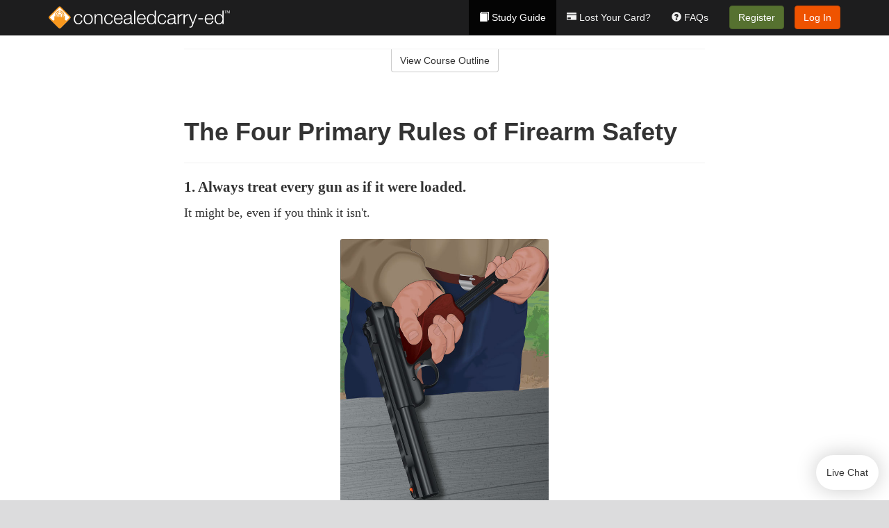

--- FILE ---
content_type: text/html; charset=utf-8
request_url: https://www.concealedcarry-ed.com/montana/studyGuide/The-Four-Primary-Rules-of-Firearm-Safety/801026_12642/
body_size: 10728
content:
<!doctype html>
<html lang="en" class="concealedcarry ">
  <head>
    <meta charset="utf-8">
    <title>The Four Primary Rules of Firearm Safety</title>
    <meta name="viewport" content="width=device-width, initial-scale=1">
    <script data-cfasync="false" data-report-only="off" data-prompt="1" data-ui-shadow-root="open" data-tracker-overrides="GoogleConsentMode:analytics_storage=SaleOfInfo,Analytics;ad_storage=SaleOfInfo,Advertising;ad_personalization=SaleOfInfo,Advertising" src="https://transcend-cdn.com/cm/83b16c33-9e0f-4235-a30b-542ff0278e7f/airgap.js"></script>
    <script src="https://unpkg.com/stimulus@2.0.0/dist/stimulus.umd.js"></script><script src="/assets/gtm-data-layer-463da5ae7e414d9cfe21ef206ce6fb5c962280efd95223ede095409f320661ff.js"></script><script src="/assets/segment-analytics-76c2719ef1a65f9730df9694975e5fd7f0bba250369be69c50506b5ff9f718dc.js"></script>
    <script>
  var KELP = KELP || {};
  KELP.env = {
    environment : "production",
    assetsUrl   : "https://assets.kalkomey.com",
    segmentWriteKey : "0SzrVV265iAzr3l9KFk2EulIqx9kgiIZ",
    segmentEnabled : false
  }
  
</script>
    
      <link rel="icon" type="image/png" sizes="32x32" href="/concealedcarry/favicon-32x32.png?v=n7TXlnjj18">
  <link rel="icon" type="image/png" sizes="16x16" href="/concealedcarry/favicon-16x16.png?v=n7TXlnjj18">

<link rel="apple-touch-icon" sizes="180x180" href="/concealedcarry/apple-touch-icon.png?v=n7TXlnjj18">
<link rel="manifest" href="/concealedcarry/site.webmanifest?v=n7TXlnjj18">
<link rel="mask-icon" href="/concealedcarry/concealedcarry-pinned-tab.svg?v=n7TXlnjj18" color="#f8971d">
<link rel="shortcut icon" href="/concealedcarry/favicon.ico?v=n7TXlnjj18">
<meta name="apple-mobile-web-app-title" content="Concealed Carry Ed">
<meta name="application-name" content="Concealed Carry Ed">


    
    
    
    <link rel="stylesheet" href="/assets/application-417d554aa89e0b06dadb9389cf1ebc21b7bfa32d5c5ba068a5d887583092252d.css" media="all" />
    <link rel="stylesheet" href="/assets/concealedcarry/site_bs3-5dfcff495e475ce6b9e6035c81781f5d56d599526cb012e49216e4a45b3edd0a.css" media="all" />
    
    
      <script>
    window.dataLayer = window.dataLayer || []
    dataLayer.push({
      'state': 'MT',
      'course_name': 'Montana Concealed Carry Ed Course',
      'course_id': '801026',
      'student_first_name': '',
      'student_last_name': '',
      'student_email': '',
      'student_postal_code': '',
      'student_phone': '',
      'student_age': '',
      'unit': '0',
      'topic': '0',
      'page_rank': '0'
    });
    window.dataLayer.push({'studentID': 'NULL'});
    (function(w,d,s,l,i){w[l]=w[l]||[];w[l].push({'gtm.start':
    new Date().getTime(),event:'gtm.js'});var f=d.getElementsByTagName(s)[0],
    j=d.createElement(s),dl=l!='dataLayer'?'&l='+l:'';j.async=true;j.src=
    'https://www.googletagmanager.com/gtm.js?id='+i+dl;f.parentNode.insertBefore(j,f);
    })(window,document,'script','dataLayer','GTM-K438T78');
  </script>

    <script>
      window.dataLayer = window.dataLayer || [];
      function gtag() {
        dataLayer.push(arguments);
      }
      gtag("js", new Date());
      gtag("config", "GTM-K438T78");
      gtag("set", "developer_id.dODQ2Mj", true);
      gtag('config', "GTM-K438T78", { "ads_data_redaction": true });
    </script>

    
    <script src="//static.tapfiliate.com/tapfiliate.js" type="text/javascript" async></script>
<script type="text/javascript">
  (function(t,a,p){t.TapfiliateObject=a;t[a]=t[a]||function(){
  (t[a].q=t[a].q||[]).push(arguments)}})(window,'tap');

  tap('create', '4377-e8d9e6');
  tap('detect');
</script>
    <!-- Transifex placeholder - SMB -->

    
    <script src="/assets/concealedcarry/preload-2fbd62fa71253879c3a1c87a6f07878ac2fb7b997714aeace42eafc5bc0313c2.js"></script>
    <meta name="csrf-param" content="authenticity_token" />
<meta name="csrf-token" content="dXxbOt97cSmoaiFE0uZKR2uD9BGPZbpcrJLPp_NCzGGKNmHbSR-vxSId3R2zs60uFPqUTrFUUTGGOW9msPVhTw" />
      <script>
    !function(c,n,r,t){if(!c[r]){var i,d,p=[];d="PROD"!==t&&t?"STAGING"===t?"https://cdn.gladly.qa/gladly/chat-sdk/widget.js":t:"https://cdn.gladly.com/chat-sdk/widget.js",c[r]={init:function(){i=arguments;var e={then:function(t){return p.push({type:"t",next:t}),e},catch:function(t){return p.push({type:"c",next:t}),e}};return e}},c.__onHelpAppHostReady__=function(t){if(delete c.__onHelpAppHostReady__,(c[r]=t).loaderCdn=d,i)for(var e=t.init.apply(t,i),n=0;n<p.length;n++){var a=p[n];e="t"===a.type?e.then(a.next):e.catch(a.next)}},function(){try{var t=n.getElementsByTagName("script")[0],e=n.createElement("script");e.async=!0,e.src=d+"?q="+(new Date).getTime(),t.parentNode.insertBefore(e,t)}catch(t){}}()}}
    (window,document,'Gladly','PROD');

    window.gladlyConfig = {
      appId: 'kalkomey.com-Concealedcarry-Ed'
    };

    document.addEventListener("DOMContentLoaded", function() {
      function checkForGladlyChatContainer() {
        const gladlyChatContainer = document.getElementById("gladlyChat_container");
        if (gladlyChatContainer) {
          clearInterval(intervalId);
          ignoreGladlyContainerForTransifex(gladlyChatContainer);
        }
      }

      const intervalId = setInterval(checkForGladlyChatContainer, 1000);

      function ignoreGladlyContainerForTransifex(gladlyChatContainer) {
        gladlyChatContainer.classList.add('notranslate');
      }
    });
  </script>

  
  <body data-controller="gtm-data-layer segment-analytics">

      <!-- Google Tag Manager (noscript) -->
  <noscript><iframe src="https://www.googletagmanager.com/ns.html?id=GTM-K438T78" height="0" width="0" style="display:none;visibility:hidden"></iframe></noscript>
  <!-- End Google Tag Manager (noscript) -->

    <!--[if lt IE 11]>
<div class="container center" style="margin-bottom: 18px;">
  <p class="alert alert-warning"><strong>Your browser is <em>out-of-date!</em></strong> You must <a href="https://browsehappy.com/">upgrade to a different browser</a> to experience this site.</p>
</div>
<![endif]-->

    
<a href="#main" class="sr-only sr-only-focusable skip-to-main">Skip to main content</a>

<nav class="navbar navbar-inverse navbar-fixed-top" aria-label="global">
  <div class="container">
    <div class="navbar-header">
      <button type="button" class="navbar-toggle collapsed" data-toggle="collapse" data-target="#header-nav-items" aria-expanded="false">
        <span class="sr-only">Toggle navigation</span>
        <span class="icon-bar"></span>
        <span class="icon-bar"></span>
        <span class="icon-bar"></span>
      </button>
      
<a class="navbar-brand" href="/montana/">
  <img src="https://assets.kalkomey.com/concealedcarry/images/fm/concealedcarry-ed-logo-rev.svg" alt="Concealedcarry-ed.com" width="261" height="32">
</a>

    </div>

    <div class="collapse navbar-collapse" id="header-nav-items">
      <ul class="nav navbar-nav navbar-right">
        <li class="active">
          <a href="/montana/studyGuide/801026/"><span class="glyphicon glyphicon-book" aria-hidden="true"></span> Study Guide</a>
        </li>
          <li>
            <a href="/montana/faq/#card-replacement"><span class="glyphicon glyphicon-credit-card" aria-hidden="true"></span> Lost Your Card?</a>
          </li>

          <li >
            <a href="/montana/faq/"><span class="glyphicon glyphicon-question-sign" aria-hidden="true"></span> FAQs</a>
          </li>

        <li >
          <p class="navbar-btn">
            <a  href="/montana/sign-up/" class="btn btn-success" id="nav_sign_up">Register</a>
          </p>
        </li>

      <li>
        <p class="navbar-btn">
          <a href="https://www.concealedcarry-ed.com/accounts/sign_in/" class="btn btn-primary">Log In</a>
        </p>
      </li>


</ul>

    </div>
  </div>
</nav>


    <main id="main">
      
      <div class="alert-banner">
  <noscript>
    <div class="container">
      <div class="alert alert-warning" role="alert">
        <p><strong>This site requires JavaScript.</strong> Your browser either doesn’t support JavaScript or you have it turned off.</p>
        <p>For this page to function correctly, please enable JavaScript and then refresh the page.</p>
      </div>
    </div>
  </noscript>


</div>

      


<div class="container">
  <div class="row">
    <div class="col-md-10 col-md-offset-1 col-lg-8 col-lg-offset-2">
      <div id="course-progress-nav">
        <hr class="mt-3 mb-0 border-b border-gray-700">
        <div class="panel panel-default course-nav">
          <div class="panel-heading sr-only" id="course-nav-heading">
            <h2 class="panel-title">Course Outline</h2>
          </div>
          <div id="course-nav-panel" class="panel-collapse collapse" aria-labelledby="course-nav-heading">
            <div class="panel-body" id="course-outline">
              <nav aria-label="study guide">
  <ul>
    <li>
      <button class="btn btn-link unit" type="button" data-toggle="collapse" data-target="#u12640" aria-expanded="false" aria-controls="u12640">Unit 1: Introduction to Handgun Education</button>
        <ul id="u12640" class="collapse">
            <li>
              <button class="btn btn-link topic" type="button" data-toggle="collapse" data-target="#u12640-t12641" aria-expanded="false" aria-controls="u12640-t12641">Topic 1: Firearm Safety Rules</button>
                <ul id="u12640-t12641" class="collapse complete">
                    <li><a class="page" href="/montana/studyGuide/The-Four-Primary-Rules-of-Firearm-Safety/801026_12642/">The Four Primary Rules of Firearm Safety</a></li>
                    <li><a class="page" href="/montana/studyGuide/Additional-Rules-About-Firearm-Safety/801026_12643/">Additional Rules About Firearm Safety</a></li>
                </ul>
            </li>
            <li>
              <button class="btn btn-link topic" type="button" data-toggle="collapse" data-target="#u12640-t12644" aria-expanded="false" aria-controls="u12640-t12644">Topic 2: The Importance of Handgun Education</button>
                <ul id="u12640-t12644" class="collapse complete">
                    <li><a class="page" href="/montana/studyGuide/Why-Handgun-Education/801026_12645/">Why Handgun Education?</a></li>
                    <li><a class="page" href="/montana/studyGuide/Handgun-Laws/801026_12646/">Handgun Laws</a></li>
                    <li><a class="page" href="/montana/studyGuide/Knowing-What-s-Legal-in-Your-Area/801026_12763/">Knowing What's Legal in Your Area</a></li>
                    <li><a class="page" href="/montana/studyGuide/Learning-Federal-Laws/801026_12764/">Learning Federal Laws</a></li>
                </ul>
            </li>
            <li>
              <button class="btn btn-link topic" type="button" data-toggle="collapse" data-target="#u12640-t12647" aria-expanded="false" aria-controls="u12640-t12647">Topic 3: Learning About Handgun Uses</button>
                <ul id="u12640-t12647" class="collapse complete">
                    <li><a class="page" href="/montana/studyGuide/Using-Handguns-for-Sport/801026_12648/">Using Handguns for Sport</a></li>
                    <li><a class="page" href="/montana/studyGuide/Using-Handguns-for-Recreation/801026_12649/">Using Handguns for Recreation</a></li>
                    <li><a class="page" href="/montana/studyGuide/Using-Handguns-for-Hunting/801026_12650/">Using Handguns for Hunting</a></li>
                    <li><a class="page" href="/montana/studyGuide/Using-Handguns-for-Metallic-Silhouette-Shooting/801026_12651/">Using Handguns for Metallic Silhouette Shooting</a></li>
                    <li><a class="page" href="/montana/studyGuide/Using-Handguns-for-Protection/801026_12652/">Using Handguns for Protection</a></li>
                </ul>
            </li>
        </ul>
    </li>
    <li>
      <button class="btn btn-link unit" type="button" data-toggle="collapse" data-target="#u12654" aria-expanded="false" aria-controls="u12654">Unit 2: Your Handgun Equipment</button>
        <ul id="u12654" class="collapse">
            <li>
              <button class="btn btn-link topic" type="button" data-toggle="collapse" data-target="#u12654-t12655" aria-expanded="false" aria-controls="u12654-t12655">Topic 1: What Is a Handgun?</button>
                <ul id="u12654-t12655" class="collapse complete">
                    <li><a class="page" href="/montana/studyGuide/Defining-a-Firearm/801026_12656/">Defining a Firearm</a></li>
                    <li><a class="page" href="/montana/studyGuide/Basic-Parts-of-a-Handgun/801026_12657/">Basic Parts of a Handgun</a></li>
                    <li><a class="page" href="/montana/studyGuide/Animation-Parts-of-a-Double-Action-Revolver/801026_12658/">Animation: Parts of a Double-Action Revolver</a></li>
                    <li><a class="page" href="/montana/studyGuide/Animation-Parts-of-a-Semi-Automatic-Pistol/801026_12659/">Animation: Parts of a Semi-Automatic Pistol</a></li>
                </ul>
            </li>
            <li>
              <button class="btn btn-link topic" type="button" data-toggle="collapse" data-target="#u12654-t12660" aria-expanded="false" aria-controls="u12654-t12660">Topic 2: What Is Ammunition?</button>
                <ul id="u12654-t12660" class="collapse complete">
                    <li><a class="page" href="/montana/studyGuide/Defining-Ammunition/801026_12661/">Defining Ammunition</a></li>
                    <li><a class="page" href="/montana/studyGuide/Basic-Components-of-Ammunition/801026_12662/">Basic Components of Ammunition</a></li>
                    <li><a class="page" href="/montana/studyGuide/Centerfire-and-Rimfire-Ammunition/801026_12663/">Centerfire and Rimfire Ammunition</a></li>
                    <li><a class="page" href="/montana/studyGuide/Handgun-Cartridges/801026_12664/">Handgun Cartridges</a></li>
                    <li><a class="page" href="/montana/studyGuide/Rifling-in-the-Handgun-Bore/801026_12665/">Rifling in the Handgun Bore</a></li>
                    <li><a class="page" href="/montana/studyGuide/Caliber/801026_12666/">Caliber</a></li>
                </ul>
            </li>
            <li>
              <button class="btn btn-link topic" type="button" data-toggle="collapse" data-target="#u12654-t12667" aria-expanded="false" aria-controls="u12654-t12667">Topic 3: Understanding Common Features of Handguns: Sights</button>
                <ul id="u12654-t12667" class="collapse complete">
                    <li><a class="page" href="/montana/studyGuide/Introduction-to-Sights/801026_12668/">Introduction to Sights</a></li>
                    <li><a class="page" href="/montana/studyGuide/Sights-Iron-Open/801026_12669/">Sights: Iron (Open)</a></li>
                    <li><a class="page" href="/montana/studyGuide/Sights-Telescopic/801026_12670/">Sights: Telescopic</a></li>
                    <li><a class="page" href="/montana/studyGuide/Sights-Dot-and-Laser/801026_12671/">Sights: Dot and Laser</a></li>
                </ul>
            </li>
            <li>
              <button class="btn btn-link topic" type="button" data-toggle="collapse" data-target="#u12654-t12672" aria-expanded="false" aria-controls="u12654-t12672">Topic 4: Understanding Common Features of Handguns: Actions</button>
                <ul id="u12654-t12672" class="collapse complete">
                    <li><a class="page" href="/montana/studyGuide/Introduction-to-Handgun-Actions/801026_12673/">Introduction to Handgun Actions</a></li>
                    <li><a class="page" href="/montana/studyGuide/Break-or-Hinge-Action/801026_12674/">Break (or Hinge) Action</a></li>
                    <li><a class="page" href="/montana/studyGuide/Semi-Automatic-or-Autoloading-Action/801026_12675/">Semi-Automatic (or Autoloading) Action</a></li>
                    <li><a class="page" href="/montana/studyGuide/Video-How-a-Semi-Automatic-Handgun-Fires/801026_12676/">Video: How a Semi-Automatic Handgun Fires</a></li>
                    <li><a class="page" href="/montana/studyGuide/Revolving-Action/801026_12677/">Revolving Action</a></li>
                    <li><a class="page" href="/montana/studyGuide/Video-How-a-Revolving-Action-Handgun-Fires/801026_12678/">Video: How a Revolving-Action Handgun Fires</a></li>
                    <li><a class="page" href="/montana/studyGuide/Typical-Handgun-Actions/801026_12679/">Typical Handgun Actions</a></li>
                </ul>
            </li>
            <li>
              <button class="btn btn-link topic" type="button" data-toggle="collapse" data-target="#u12654-t12680" aria-expanded="false" aria-controls="u12654-t12680">Topic 5: Understanding Common Features of Handguns: Safeties</button>
                <ul id="u12654-t12680" class="collapse complete">
                    <li><a class="page" href="/montana/studyGuide/Introduction-to-Safety-Mechanisms/801026_12681/">Introduction to Safety Mechanisms</a></li>
                    <li><a class="page" href="/montana/studyGuide/Typical-Locations-of-Safeties/801026_12682/">Typical Locations of Safeties</a></li>
                    <li><a class="page" href="/montana/studyGuide/Types-of-Safeties/801026_12683/">Types of Safeties</a></li>
                    <li><a class="page" href="/montana/studyGuide/Safeties-Don-t-Replace-Safe-Handling/801026_12684/">Safeties Don't Replace Safe Handling</a></li>
                </ul>
            </li>
            <li>
              <button class="btn btn-link topic" type="button" data-toggle="collapse" data-target="#u12654-t12685" aria-expanded="false" aria-controls="u12654-t12685">Topic 6: Understanding Common Features of Handguns: Magazines</button>
                <ul id="u12654-t12685" class="collapse complete">
                    <li><a class="page" href="/montana/studyGuide/Introduction-to-Magazines/801026_12686/">Introduction to Magazines</a></li>
                    <li><a class="page" href="/montana/studyGuide/Types-of-Magazines/801026_12687/">Types of Magazines</a></li>
                </ul>
            </li>
            <li>
              <button class="btn btn-link topic" type="button" data-toggle="collapse" data-target="#u12654-t12688" aria-expanded="false" aria-controls="u12654-t12688">Topic 7: Using the Correct Ammunition</button>
                <ul id="u12654-t12688" class="collapse complete">
                    <li><a class="page" href="/montana/studyGuide/Match-Firearms-and-Ammunition-Correctly!/801026_12689/">Match Firearms and Ammunition Correctly!</a></li>
                    <li><a class="page" href="/montana/studyGuide/Safety-Practices-to-Help-You-Avoid-Using-Wrong-Ammunition/801026_12690/">Safety Practices to Help You Avoid Using Wrong Ammunition</a></li>
                    <li><a class="page" href="/montana/studyGuide/How-Ammunition-Is-Fired/801026_12691/">How Ammunition Is Fired</a></li>
                    <li><a class="page" href="/montana/studyGuide/Video-How-a-Cartridge-Is-Fired/801026_12771/">Video: How a Cartridge Is Fired</a></li>
                </ul>
            </li>
            <li>
              <button class="btn btn-link topic" type="button" data-toggle="collapse" data-target="#u12654-t12692" aria-expanded="false" aria-controls="u12654-t12692">Topic 8: Knowing a Handgun's Range</button>
                <ul id="u12654-t12692" class="collapse complete">
                    <li><a class="page" href="/montana/studyGuide/Your-Handgun-s-Range/801026_12693/">Your Handgun's Range</a></li>
                    <li><a class="page" href="/montana/studyGuide/Maximum-Projectile-Range-Handgun/801026_12694/">Maximum Projectile Range: Handgun</a></li>
                </ul>
            </li>
            <li>
              <button class="btn btn-link topic" type="button" data-toggle="collapse" data-target="#u12654-t12695" aria-expanded="false" aria-controls="u12654-t12695">Topic 9: Cleaning Your Handgun</button>
                <ul id="u12654-t12695" class="collapse complete">
                    <li><a class="page" href="/montana/studyGuide/Handgun-Cleaning-Basics/801026_12696/">Handgun Cleaning Basics</a></li>
                    <li><a class="page" href="/montana/studyGuide/Cleaning-Kit/801026_12697/">Cleaning Kit</a></li>
                    <li><a class="page" href="/montana/studyGuide/General-Cleaning-Instructions/801026_12698/">General Cleaning Instructions</a></li>
                    <li><a class="page" href="/montana/studyGuide/Cleaning-a-Handgun/801026_12699/">Cleaning a Handgun</a></li>
                    <li><a class="page" href="/montana/studyGuide/Video-Cleaning-Handguns/801026_13780/">Video: Cleaning Handguns</a></li>
                </ul>
            </li>
            <li>
              <button class="btn btn-link topic" type="button" data-toggle="collapse" data-target="#u12654-t12700" aria-expanded="false" aria-controls="u12654-t12700">Topic 10: Storing Your Handgun</button>
                <ul id="u12654-t12700" class="collapse complete">
                    <li><a class="page" href="/montana/studyGuide/Storing-a-Firearm/801026_12701/">Storing a Firearm</a></li>
                    <li><a class="page" href="/montana/studyGuide/Using-a-Locking-Device/801026_12702/">Using a Locking Device</a></li>
                    <li><a class="page" href="/montana/studyGuide/Storing-Ammunition/801026_12703/">Storing Ammunition</a></li>
                </ul>
            </li>
        </ul>
    </li>
    <li>
      <button class="btn btn-link unit" type="button" data-toggle="collapse" data-target="#u12705" aria-expanded="false" aria-controls="u12705">Unit 3: Basic Handgun Skills</button>
        <ul id="u12705" class="collapse">
            <li>
              <button class="btn btn-link topic" type="button" data-toggle="collapse" data-target="#u12705-t12706" aria-expanded="false" aria-controls="u12705-t12706">Topic 1: Developing Good Marksmanship and Accuracy</button>
                <ul id="u12705-t12706" class="collapse complete">
                    <li><a class="page" href="/montana/studyGuide/Fundamentals-of-Good-Marksmanship/801026_12707/">Fundamentals of Good Marksmanship</a></li>
                    <li><a class="page" href="/montana/studyGuide/Sight-Alignment/801026_12708/">Sight Alignment</a></li>
                    <li><a class="page" href="/montana/studyGuide/Aligning-an-Iron-Sight-With-a-Six-O-Clock-Hold/801026_12709/">Aligning an Iron Sight With a Six O'Clock Hold</a></li>
                    <li><a class="page" href="/montana/studyGuide/Dominant-or-Master-Eye/801026_12710/">Dominant or Master Eye</a></li>
                    <li><a class="page" href="/montana/studyGuide/Sighting-In-Procedure/801026_12711/">Sighting-In Procedure</a></li>
                    <li><a class="page" href="/montana/studyGuide/Adjusting-Your-Sight/801026_12712/">Adjusting Your Sight</a></li>
                </ul>
            </li>
            <li>
              <button class="btn btn-link topic" type="button" data-toggle="collapse" data-target="#u12705-t12713" aria-expanded="false" aria-controls="u12705-t12713">Topic 2: Learning Handgun-Shooting Techniques: Fundamentals and Grip</button>
                <ul id="u12705-t12713" class="collapse complete">
                    <li><a class="page" href="/montana/studyGuide/Fundamentals-of-Shooting-Techniques/801026_12714/">Fundamentals of Shooting Techniques</a></li>
                    <li><a class="page" href="/montana/studyGuide/Grip/801026_12715/">Grip </a></li>
                    <li><a class="page" href="/montana/studyGuide/How-to-Grip-a-Handgun/801026_12716/">How to Grip a Handgun</a></li>
                    <li><a class="page" href="/montana/studyGuide/How-to-Use-a-Two-Handed-Hold/801026_12717/">How to Use a Two-Handed Hold</a></li>
                </ul>
            </li>
            <li>
              <button class="btn btn-link topic" type="button" data-toggle="collapse" data-target="#u12705-t12718" aria-expanded="false" aria-controls="u12705-t12718">Topic 3: Learning Handgun-Shooting Techniques: Body Position</button>
                <ul id="u12705-t12718" class="collapse complete">
                    <li><a class="page" href="/montana/studyGuide/Introduction-to-Body-Position/801026_12719/">Introduction to Body Position</a></li>
                    <li><a class="page" href="/montana/studyGuide/One-Handed-Grip-Body-Position/801026_12720/">One-Handed Grip Body Position</a></li>
                    <li><a class="page" href="/montana/studyGuide/Two-Handed-Grip-Body-Position/801026_12721/">Two-Handed Grip Body Position</a></li>
                </ul>
            </li>
            <li>
              <button class="btn btn-link topic" type="button" data-toggle="collapse" data-target="#u12705-t12722" aria-expanded="false" aria-controls="u12705-t12722">Topic 4: Learning Handgun-Shooting Techniques: Aiming</button>
                <ul id="u12705-t12722" class="collapse complete">
                    <li><a class="page" href="/montana/studyGuide/Introduction-to-Aiming/801026_12723/">Introduction to Aiming</a></li>
                    <li><a class="page" href="/montana/studyGuide/Aiming-Guidelines/801026_12724/">Aiming Guidelines</a></li>
                </ul>
            </li>
            <li>
              <button class="btn btn-link topic" type="button" data-toggle="collapse" data-target="#u12705-t12725" aria-expanded="false" aria-controls="u12705-t12725">Topic 5: Learning Handgun-Shooting Techniques: Breathing and Trigger Squeeze</button>
                <ul id="u12705-t12725" class="collapse complete">
                    <li><a class="page" href="/montana/studyGuide/Breathing/801026_12726/">Breathing</a></li>
                    <li><a class="page" href="/montana/studyGuide/Trigger-Squeeze/801026_12727/">Trigger Squeeze</a></li>
                    <li><a class="page" href="/montana/studyGuide/Dry-Firing/801026_12728/">Dry Firing</a></li>
                </ul>
            </li>
            <li>
              <button class="btn btn-link topic" type="button" data-toggle="collapse" data-target="#u12705-t12729" aria-expanded="false" aria-controls="u12705-t12729">Topic 6: Learning Handgun-Shooting Techniques: Follow Through</button>
                <ul id="u12705-t12729" class="collapse complete">
                    <li><a class="page" href="/montana/studyGuide/Benefits-of-Following-Through/801026_12730/">Benefits of Following Through</a></li>
                    <li><a class="page" href="/montana/studyGuide/How-to-Follow-Through/801026_12731/">How to Follow Through</a></li>
                </ul>
            </li>
            <li>
              <button class="btn btn-link topic" type="button" data-toggle="collapse" data-target="#u12705-t12732" aria-expanded="false" aria-controls="u12705-t12732">Topic 7: Learning Handgun-Shooting Techniques: Practicing</button>
                <ul id="u12705-t12732" class="collapse complete">
                    <li><a class="page" href="/montana/studyGuide/Why-Practice-Is-Necessary/801026_12772/">Why Practice Is Necessary</a></li>
                    <li><a class="page" href="/montana/studyGuide/Protecting-Your-Vision-and-Hearing/801026_12734/">Protecting Your Vision and Hearing</a></li>
                    <li><a class="page" href="/montana/studyGuide/Diagnostic-Targets-for-Handgun-Shooting/801026_12733/">Diagnostic Targets for Handgun Shooting</a></li>
                </ul>
            </li>
            <li>
              <button class="btn btn-link topic" type="button" data-toggle="collapse" data-target="#u12705-t12735" aria-expanded="false" aria-controls="u12705-t12735">Topic 8: Using Handguns at the Shooting Range</button>
                <ul id="u12705-t12735" class="collapse complete">
                    <li><a class="page" href="/montana/studyGuide/Range-Rules/801026_12736/">Range Rules</a></li>
                    <li><a class="page" href="/montana/studyGuide/Outdoor-Shooting-Ranges/801026_12737/">Outdoor Shooting Ranges</a></li>
                </ul>
            </li>
        </ul>
    </li>
    <li>
      <button class="btn btn-link unit" type="button" data-toggle="collapse" data-target="#u12739" aria-expanded="false" aria-controls="u12739">Unit 4: Handgun Safety</button>
        <ul id="u12739" class="collapse">
            <li>
              <button class="btn btn-link topic" type="button" data-toggle="collapse" data-target="#u12739-t12740" aria-expanded="false" aria-controls="u12739-t12740">Topic 1: Understanding Why Safety Is Important</button>
                <ul id="u12739-t12740" class="collapse complete">
                    <li><a class="page" href="/montana/studyGuide/Introduction-to-Handgun-Safety/801026_12741/">Introduction to Handgun Safety</a></li>
                    <li><a class="page" href="/montana/studyGuide/Handgun-Safety-at-Home/801026_12742/">Handgun Safety at Home</a></li>
                    <li><a class="page" href="/montana/studyGuide/Handguns-and-Children/801026_12743/">Handguns and Children</a></li>
                    <li><a class="page" href="/montana/studyGuide/Video-Children-and-Firearms/801026_12744/">Video: Children and Firearms</a></li>
                    <li><a class="page" href="/montana/studyGuide/Child-Access-Prevention-Laws/801026_12773/">Child Access Prevention Laws</a></li>
                </ul>
            </li>
            <li>
              <button class="btn btn-link topic" type="button" data-toggle="collapse" data-target="#u12739-t12745" aria-expanded="false" aria-controls="u12739-t12745">Topic 2: Safely Loading and Unloading Handguns</button>
                <ul id="u12739-t12745" class="collapse complete">
                    <li><a class="page" href="/montana/studyGuide/Loading-Revolvers/801026_12746/">Loading Revolvers</a></li>
                    <li><a class="page" href="/montana/studyGuide/Loading-Semi-Automatic-Pistols/801026_12747/">Loading Semi-Automatic Pistols</a></li>
                    <li><a class="page" href="/montana/studyGuide/Unloading-Revolvers/801026_12748/">Unloading Revolvers</a></li>
                    <li><a class="page" href="/montana/studyGuide/Unloading-Semi-Automatic-Pistols/801026_12749/">Unloading Semi-Automatic Pistols</a></li>
                </ul>
            </li>
            <li>
              <button class="btn btn-link topic" type="button" data-toggle="collapse" data-target="#u12739-t12750" aria-expanded="false" aria-controls="u12739-t12750">Topic 3: Transporting Handguns</button>
                <ul id="u12739-t12750" class="collapse complete">
                    <li><a class="page" href="/montana/studyGuide/Safely-Transporting-Handguns/801026_12751/">Safely Transporting Handguns</a></li>
                    <li><a class="page" href="/montana/studyGuide/Air-Travel-Regulations/801026_12765/">Air Travel Regulations</a></li>
                    <li><a class="page" href="/montana/studyGuide/Video-Transporting-on-Airlines/801026_13779/">Video: Transporting on Airlines</a></li>
                    <li><a class="page" href="/montana/studyGuide/Cases-for-Transporting-Handguns/801026_12752/">Cases for Transporting Handguns</a></li>
                    <li><a class="page" href="/montana/studyGuide/Video-Transporting-Handguns/801026_12766/">Video: Transporting Handguns</a></li>
                    <li><a class="page" href="/montana/studyGuide/More-on-Handgun-Holsters/801026_12774/">More on Handgun Holsters</a></li>
                </ul>
            </li>
            <li>
              <button class="btn btn-link topic" type="button" data-toggle="collapse" data-target="#u12739-t12753" aria-expanded="false" aria-controls="u12739-t12753">Topic 4: Taking Additional Safety Precautions</button>
                <ul id="u12739-t12753" class="collapse complete">
                    <li><a class="page" href="/montana/studyGuide/Self-Control-Target-Identification-and-Accuracy/801026_12754/">Self-Control, Target Identification, and Accuracy</a></li>
                    <li><a class="page" href="/montana/studyGuide/Alcohol-and-Drugs/801026_12755/">Alcohol and Drugs</a></li>
                    <li><a class="page" href="/montana/studyGuide/Hang-Fires-and-Misfires/801026_12756/">Hang Fires and Misfires</a></li>
                    <li><a class="page" href="/montana/studyGuide/Handguns-Used-for-Personal-Protection/801026_12775/">Handguns Used for Personal Protection</a></li>
                    <li><a class="page" href="/montana/studyGuide/Video-Drawer-versus-Safe/801026_12816/">Video: Drawer versus Safe</a></li>
                </ul>
            </li>
        </ul>
    </li>
    <li>
      <button class="btn btn-link unit" type="button" data-toggle="collapse" data-target="#u12776" aria-expanded="false" aria-controls="u12776">Unit 5: Self-Defense</button>
        <ul id="u12776" class="collapse">
            <li>
              <button class="btn btn-link topic" type="button" data-toggle="collapse" data-target="#u12776-t12757" aria-expanded="false" aria-controls="u12776-t12757">Topic 1: Resolving Conflicts Without Violence</button>
                <ul id="u12776-t12757" class="collapse complete">
                    <li><a class="page" href="/montana/studyGuide/The-Goal-of-Self-Defense/801026_12780/">The Goal of Self-Defense</a></li>
                    <li><a class="page" href="/montana/studyGuide/Avoiding-Conflicts/801026_12758/">Avoiding Conflicts</a></li>
                    <li><a class="page" href="/montana/studyGuide/Communicating-in-a-Crisis-Situation/801026_12781/">Communicating in a Crisis Situation</a></li>
                    <li><a class="page" href="/montana/studyGuide/Using-the-LEAPS-Method/801026_12759/">Using the LEAPS Method</a></li>
                </ul>
            </li>
            <li>
              <button class="btn btn-link topic" type="button" data-toggle="collapse" data-target="#u12776-t12777" aria-expanded="false" aria-controls="u12776-t12777">Topic 2: Preparing for Crisis Situations</button>
                <ul id="u12776-t12777" class="collapse complete">
                    <li><a class="page" href="/montana/studyGuide/The-Importance-of-Preparation/801026_12784/">The Importance of Preparation</a></li>
                    <li><a class="page" href="/montana/studyGuide/Situational-Awareness/801026_12785/">Situational Awareness</a></li>
                    <li><a class="page" href="/montana/studyGuide/Protection-of-Innocent-Bystanders/801026_12786/">Protection of Innocent Bystanders</a></li>
                    <li><a class="page" href="/montana/studyGuide/The-21-Foot-Rule/801026_12787/">The "21-Foot" Rule</a></li>
                    <li><a class="page" href="/montana/studyGuide/Use-of-Force-Continuum/801026_12788/">Use of Force Continuum</a></li>
                </ul>
            </li>
            <li>
              <button class="btn btn-link topic" type="button" data-toggle="collapse" data-target="#u12776-t12778" aria-expanded="false" aria-controls="u12776-t12778">Topic 3: Alternatives to Guns</button>
                <ul id="u12776-t12778" class="collapse complete">
                    <li><a class="page" href="/montana/studyGuide/Overview-of-Self-Defense-Alternatives/801026_12789/">Overview of Self-Defense Alternatives</a></li>
                    <li><a class="page" href="/montana/studyGuide/Pepper-Spray/801026_12790/">Pepper Spray</a></li>
                    <li><a class="page" href="/montana/studyGuide/Electrical-Devices/801026_12791/">Electrical Devices</a></li>
                    <li><a class="page" href="/montana/studyGuide/Tactical-Flashlight/801026_12792/">Tactical Flashlight</a></li>
                    <li><a class="page" href="/montana/studyGuide/Personal-Alarm/801026_12793/">Personal Alarm</a></li>
                    <li><a class="page" href="/montana/studyGuide/Self-Defense-Cell-Phone-App/801026_12794/">Self-Defense Cell Phone App</a></li>
                </ul>
            </li>
            <li>
              <button class="btn btn-link topic" type="button" data-toggle="collapse" data-target="#u12776-t12779" aria-expanded="false" aria-controls="u12776-t12779">Topic 4: Deadly Force</button>
                <ul id="u12776-t12779" class="collapse complete">
                    <li><a class="page" href="/montana/studyGuide/Use-of-Lethal-Deadly-Force/801026_12767/">Use of Lethal (Deadly) Force</a></li>
                    <li><a class="page" href="/montana/studyGuide/The-Castle-Doctrine/801026_12783/">The Castle Doctrine</a></li>
                    <li><a class="page" href="/montana/studyGuide/What-to-Do-After-Using-Deadly-Force/801026_12795/">What to Do After Using Deadly Force</a></li>
                    <li><a class="page" href="/montana/studyGuide/Post-Shooting-Effects/801026_12796/">Post-Shooting Effects</a></li>
                </ul>
            </li>
        </ul>
    </li>
    <li>
      <button class="btn btn-link unit" type="button" data-toggle="collapse" data-target="#u12761" aria-expanded="false" aria-controls="u12761">Unit 6: Montana Handgun Laws</button>
        <ul id="u12761" class="collapse">
            <li>
              <button class="btn btn-link topic" type="button" data-toggle="collapse" data-target="#u12761-t12762" aria-expanded="false" aria-controls="u12761-t12762">Topic 1: Concealed Carry</button>
                <ul id="u12761-t12762" class="collapse complete">
                    <li><a class="page" href="/montana/studyGuide/Introduction-to-Concealed-Carry/801026_12799/">Introduction to Concealed Carry</a></li>
                    <li><a class="page" href="/montana/studyGuide/Who-May-Carry-a-Concealed-Handgun/801026_12800/">Who May Carry a Concealed Handgun</a></li>
                    <li><a class="page" href="/montana/studyGuide/Who-May-Not-Get-a-Permit-to-Carry/801026_12801/">Who May Not Get a Permit to Carry</a></li>
                </ul>
            </li>
            <li>
              <button class="btn btn-link topic" type="button" data-toggle="collapse" data-target="#u12761-t12802" aria-expanded="false" aria-controls="u12761-t12802">Topic 2: Laws Related to Handguns</button>
                <ul id="u12761-t12802" class="collapse complete">
                    <li><a class="page" href="/montana/studyGuide/Knowing-Where-You-Can-Carry-Legally/801026_12803/">Knowing Where You Can Carry Legally</a></li>
                    <li><a class="page" href="/montana/studyGuide/Knowing-Prohibited-Locations/801026_12804/">Knowing Prohibited Locations</a></li>
                    <li><a class="page" href="/montana/studyGuide/Learning-the-Laws-Regarding-Alcohol/801026_12805/">Learning the Laws Regarding Alcohol</a></li>
                    <li><a class="page" href="/montana/studyGuide/Responding-to-a-Law-Enforcement-Officer/801026_12806/">Responding to a Law Enforcement Officer</a></li>
                </ul>
            </li>
            <li>
              <button class="btn btn-link topic" type="button" data-toggle="collapse" data-target="#u12761-t12797" aria-expanded="false" aria-controls="u12761-t12797">Topic 3: Laws Related to Deadly Force</button>
                <ul id="u12761-t12797" class="collapse complete">
                    <li><a class="page" href="/montana/studyGuide/What-Is-Deadly-Force/801026_12807/">What Is Deadly Force?</a></li>
                    <li><a class="page" href="/montana/studyGuide/No-Duty-to-Summon-Help-or-Flee/801026_12808/">No Duty to Summon Help or Flee</a></li>
                    <li><a class="page" href="/montana/studyGuide/When-Deadly-Force-Is-Allowed/801026_12809/">When Deadly Force Is Allowed</a></li>
                    <li><a class="page" href="/montana/studyGuide/Use-of-Force-to-Defend-a-Person/801026_12810/">Use of Force to Defend a Person</a></li>
                    <li><a class="page" href="/montana/studyGuide/Use-of-Force-to-Defend-Property/801026_12811/">Use of Force to Defend Property</a></li>
                </ul>
            </li>
            <li>
              <button class="btn btn-link topic" type="button" data-toggle="collapse" data-target="#u12761-t12798" aria-expanded="false" aria-controls="u12761-t12798">Topic 4: What Would You Do?</button>
                <ul id="u12761-t12798" class="collapse complete">
                    <li><a class="page" href="/montana/studyGuide/Purpose-of-What-If-Scenarios/801026_12812/">Purpose of What-If Scenarios</a></li>
                    <li><a class="page" href="/montana/studyGuide/Scenario-%231/801026_12813/">Scenario #1</a></li>
                    <li><a class="page" href="/montana/studyGuide/Scenario-%232/801026_12814/">Scenario #2</a></li>
                    <li><a class="page" href="/montana/studyGuide/Other-Scenarios/801026_12815/">Other Scenarios</a></li>
                </ul>
            </li>
        </ul>
    </li>
  </ul>
</nav>

            </div>
          </div>
          <div class="panel-footer text-center">
            <button id="course-nav-toggle" class="btn btn-default" type="button" data-toggle="collapse" data-target="#course-nav-panel" aria-expanded="false" aria-controls="course-nav-panel">
              View Course Outline
            </button>
          </div>
        </div>
      </div>
    </div>
  </div>
  <div class="row">
    <div class="col-md-10 col-md-offset-1 col-lg-8 col-lg-offset-2">
      <article class="course-content">
        <header id="course-content-header" class="page-header">
          <h1>The Four Primary Rules of Firearm Safety</h1>
        </header> <!-- end .page-header -->
        <div class="content">
          <span tx-content="translate_urls" style="display: contents;">
  <h2 class="h4">1. Always treat every gun as if it were loaded.</h2>
<p>It might be, even if you think it isn't.</p>
</span>

<figure tx-content="translate_urls">
	<img src="https://ke-courses-production.s3.amazonaws.com/asset_files/production/631/attachments/original/handgun-ammo-checking.jpg?1496155532" alt="Checking handgun for ammunition"
   width="300"
  
   />
</figure>
<span tx-content="translate_urls" style="display: contents;">
  <h2 class="h4">2. Always point the muzzle in a safe direction.</h2>
<p>Keep it pointed in a safe direction at all times.</p>
</span>

<figure tx-content="translate_urls">
	<img src="https://ke-courses-production.s3.amazonaws.com/asset_files/production/448/attachments/original/handgun-becoming-sportsman.jpg?1489577747" alt="An instructor helping a person  with her handgun"
   width="300"
  
   />
</figure>
<span tx-content="translate_urls" style="display: contents;">
  <h2 class="h4">3. Always keep your finger off the trigger until you are ready to shoot.</h2>
<p>This is the best way to prevent an accidental discharge.</p>
</span>

<figure tx-content="translate_urls">
	<img src="https://ke-courses-production.s3.amazonaws.com/asset_files/production/568/attachments/original/handgun-two-hand-closeup.jpg?1492599597" alt="Two-handed handgun grip"
   width="300"
  
   />
</figure>
<span tx-content="translate_urls" style="display: contents;">
  <h4>4. Always be sure of your target and beyond.</h4>
<p>Make sure you have an adequate backstop—don't shoot at a flat, hard surface or water.</p>
</span>

<figure tx-content="translate_urls">
	<img src="https://ke-courses-production.s3.amazonaws.com/asset_files/production/431/attachments/original/handgun-aim-target.jpg?1489577738" alt="Shooting at an outdoor target with a backstop"
   width="250"
  
   />
</figure>

        </div>
      </article>

      <ul class="list-inline course-location">
        <li><span class="label label-primary">Unit 1 of 6</span></li>
        <li><span class="label label-primary">Topic 1 of 3</span></li>
        <li><span class="label label-primary">Page 1 of 2</span></li>
      </ul>
      <div class="course-controls-group">
        <a class="btn btn-lg btn-success"
            href="/montana/studyGuide/Additional-Rules-About-Firearm-Safety/801026_12643/"
            rel="next">
          Next
        </a>
        <a class="btn btn-lg btn-block-xs btn-default study-guide-link"
            href="/montana/studyGuide/801026/">
          Back to the Study Guide Index
        </a>
      </div><!-- end .course-controls-group -->

      
    </div>
  </div>
</div>


<!--  -->

    </main>

    <footer class="course-footer">
  <div class="container">
    <div class="row">
      <div id="about-program" class="col-sm-6">
          <a href="/">
            <img loading="lazy" class="wordmark" src="https://assets.kalkomey.com/concealedcarry/images/fm/concealedcarry-ed-logo.svg" alt="concealedcarry-ed.com" width="261" height="32" />
          </a>
        <p>Concealedcarry-ed.com is produced by Kalkomey Enterprises, LLC. Kalkomey is an official state-delegated provider that provides handgun education courses and certification and publishing handgun safety education materials.</p>
        <div class="social">
          <p class="h3">Follow Us</p>
          <ul class="list-inline list-social">
  <li>
    <a class="blog btn btn-info" href="https://www.concealedcarry-ed.com/blog/" target="_blank" title="Check out the latest on the Concealedcarry Ed blog">Concealedcarry Ed blog</a>
  </li>
  <li>
    <a class="twitter" href="https://twitter.com/kalkomey" rel="external noopener" target="_blank" title="Follow us on Twitter">Twitter</a>
  </li>
  <li>
    <a class="youtube" href="https://www.youtube.com/user/kalkomey" rel="external noopener" target="_blank" title="Subscribe to our YouTube channel">YouTube</a>
  </li>
</ul>

        </div>
      </div>

      <div id="about-program" class="col-sm-6">
        <p class="h2"><em>Today&rsquo;s Handgun Safety Basics</em></p>
          <p>The official resource for basic handgun safety education, now available as an eBook. <strong>Available in .ePub, .mobi, and PDF formats.</strong></p>
          <div>
            <p><a class="btn btn-sm btn-primary" href="https://bookstore.kalkomey.com/products/todays-handgun-safety-basics" target="_blank" rel="external noopener">Buy the eBook</a>  $1.99</p>
          </div>
      </div>
      <div id="state-course" class="col-sm-6">
        
      </div>
    </div>

    <nav>
      <ul class="list-unstyled">
        <li class="top"><a href="#top">Top ⬆</a></li>

        <li><a href="/site/login/">Log In</a></li>
        <li><a href="/#select-your-course">Select Another State Course</a></li>

          <li><a href="/montana/">Home</a></li>
          <li><a href="/montana/sign-up/">Register</a></li>
          <li><a href="/montana/faq/">FAQs</a></li>
      </ul>
    </nav>

    <div class="kalkomey-info row">
      <div class="col-sm-6 col-md-4">
        <p class="h3">More Online Recreational Safety Courses from Kalkomey</p>
        <ul id="program-sites" class="list-unstyled">
  <li>
      <img loading="lazy" src="https://assets.kalkomey.com/boater/images/fm/boat-ed-logo.svg" height="24" width="107" alt="Online Boating License Courses">
  </li>
  <li>
      <img loading="lazy" src="https://assets.kalkomey.com/hunter/images/fm/hunter-ed-logo.svg?v=1" height="24" width="122" alt="Official State Hunter Education Courses">
  </li>
  <li>
      <img loading="lazy" src="https://assets.kalkomey.com/bowhunter/images/fm/bowhunter-ed-logo.svg" height="24" width="164" alt="Bowhunting Education Certificates">
  </li>
  <li>
      <img loading="lazy" src="https://assets.kalkomey.com/crossbow/images/fm/crossbow-ed-logo.svg" height="24" width="158" alt="Official State Crossbow Education Courses">
  </li>
  <li>
      <img loading="lazy" src="https://assets.kalkomey.com/offroader/images/fm/offroad-ed-logo.svg" height="24" width="131" alt="Official State Offroad Vehicle Education Courses">
  </li>
  <li>
      <img loading="lazy" src="https://assets.kalkomey.com/snowmobiler/images/fm/snowmobile-ed-logo.svg" height="24" width="179" alt="Official State Snowmobile Vehicle Education Courses">
  </li>
  <li>
      <img loading="lazy" src="https://assets.kalkomey.com/ilearntoboat/images/fm/ilearntoboat-logo.svg" height="20" width="144" alt="Interactive Boating Course">
  </li>
  <li>
      <img loading="lazy" src="https://assets.kalkomey.com/ilearntohunt/images/fm/ilearntohunt-logo-color.png" height="20" width="144" alt="Interactive Hunting Course">
  </li>
  <li>
      <img loading="lazy" src="https://assets.kalkomey.com/shared/images/logos/dronecourse-logo.svg" height="24" width="146" alt="Drone License Course">
  </li>
</ul>

      </div>

      <div class="col-sm-6 col-md-4">
        <p class="h3">Customer Support</p>
        <p>We provide support Monday through Friday from 8AM to 8PM CST and Saturday and Sunday from 8AM to 5PM CST.</p>
        <p class="h4">Phone</p>
        <a href="tel:1-800-830-2268">1-800-830-2268</a>
      </div>

      <div class="col-sm-6 col-md-4">
        <p class="h3">About Kalkomey Enterprises, LLC</p>
        <p>Kalkomey is the official provider of recreational safety education materials for all 50 states. We provide online boating and hunting and other recreational safety education. <a rel="external" title="Kalkomey’s press resources" href="https://www.kalkomey.com/#home-news">View press releases.</a></p>
        <p>Concealed Carry Ed is produced by <a href="https://www.kalkomey.com" rel="external">Kalkomey Enterprises, LLC</a>.</p>
        <address>
          224 W. Campbell Rd. #512<br>
          Richardson, TX 75080<br>
          1-800-830-2268<br>
        </address>
      </div>
    </div>

    <small class="copyright">
      <a href="https://www.kalkomey.com" rel="external">
        <img loading="lazy" class="kalkomey-logo" src="https://assets.kalkomey.com/shared/images/logos/kalkomey-logo.svg" alt="Kalkomey logo" width="128" height="32" />
      </a>
      <a class="text-nowrap" href="/copyright/">&copy; 2013&ndash;2026 All rights reserved.</a>
      <span id="privacy-and-terms-of-use"><a id="privacy-policy-link" class="text-nowrap" href="/privacypolicy/">Privacy Policy</a><span class="with-privacy-choices">, </span><span class="no-privacy-choices"> and </span><a class="text-nowrap" href="/terms/">Terms of Use</a><span class="with-privacy-choices"> and </span><a class="your-privacy-choices with-privacy-choices text-nowrap" href="#">Your Privacy Choices</a><span>.</span></span>
    </small>
  </div>
</footer>


    
    <script src="/assets/concealedcarry/site_bs3-cc8a2ba97b1776f80f358b7c6f69b576c6df6d7d419936e592bb44d0214e2183.js" data-turbolinks-track="true"></script>
    <script src="/assets/application-380b75f823ad4a7d485c94314f19070c68eefe0d03b04c494a8158dbf9fc93a5.js"></script>
      <script src="/assets/course_content-817a8146d57529d392f7abb77f5566ca6428a57c5d608e84e967c51ce2228af5.js"></script>
  <script src="//ajax.googleapis.com/ajax/libs/swfobject/2.2/swfobject.js"></script>

  <script>
    $(function(){
      $('#course-nav-panel').on('show.bs.collapse', function(){
        $('#course-nav-toggle').html('Close Course Outline');
      }).on('hide.bs.collapse', function(){
        $('#course-nav-toggle').html('View Course Outline');
      })
    });
  </script>

<script>
  $('document').ready(function() {
    var ContentsNavigator = {
      init: function() {
        this.$toggle_container = $('#contents-toggle-container');
        this.$contents_list_container = $('#contents-list-container');

        this.setupListeners();
      },
      setupListeners: function() {
        var self = this;
        $('.contents-toggle-text').on('click', function(e) {
          self.toggleContents(e);
        });
      },
      toggleContents: function(e) {
        e.preventDefault();

        var self = this;

        if (this.$toggle_container.hasClass('opened')) {
          this.$toggle_container.removeClass('opened');
          this.$contents_list_container.css('height', 0);
        }
        else {
          this.$toggle_container.addClass('opened');
          this.$contents_list_container.css('height', this.getAdjustedContainerHeight());
        }
      },
      getAdjustedContainerHeight: function() {
        return ($(window).height() - this.$toggle_container.offset().top - 110);
      }
    };
    ContentsNavigator.init();
    $('#intro-modal').modal('show');
    $('#intro-modal').on('hidden', function() {
      $.ajaxSetup({
        timeout: 5000,
        cache: false,
        dataType: 'script',
        async: true,
        type: 'POST'
      });
    });
  });
</script>
  <script>
    $(document).on('click','.navbar-collapse.in',function(e) {
      if( $(e.target).is('a') ) {
          $(this).collapse('hide');
      }
    });
  </script>

    
    
    

    
    <script src="https://maps.googleapis.com/maps/api/js?key=AIzaSyBNNAOurIfJGm3qlkI2CN_6YCg4hQ0kxrM&amp;libraries=places&amp;callback=setGooglePlacesApiLoaded" async="async" defer="defer" data-turbo-eval="false"></script>
  </body>
</html>


--- FILE ---
content_type: image/svg+xml
request_url: https://assets.kalkomey.com/crossbow/images/fm/crossbow-ed-logo.svg
body_size: 8688
content:
<svg xmlns="http://www.w3.org/2000/svg" width="211" height="32" aria-labelledby="title">
  <title id="title">Crossbow-ed.com</title>
  <g fill="#4D4D4F" transform="translate(36.647 4.353)">
    <path d="M173.968 4.042h-.5V.422h-.018l-1.392 3.62h-.327L170.34.422h-.019v3.62h-.5V0h.922l1.152 2.986h.02L173.046 0h.922v4.042zM169.072.384h-1.286v3.658h-.5V.384H166V0h3.072v.384z"/>
    <path d="M162.545 13.52a8.32 8.32 0 0 0-.35-2.432 6.296 6.296 0 0 0-1.004-2.01 4.936 4.936 0 0 0-1.602-1.368c-.63-.34-1.344-.51-2.14-.51-.912 0-1.699.18-2.359.54a4.65 4.65 0 0 0-1.63 1.47c-.428.621-.738 1.344-.932 2.17a9.847 9.847 0 0 0-.233 2.664c0 .951.13 1.79.393 2.519.262.728.626 1.344 1.092 1.849.466.505 1.01.888 1.63 1.15.622.262 1.301.393 2.039.393.815 0 1.543-.165 2.184-.495a4.597 4.597 0 0 0 1.602-1.354c.427-.573.752-1.252.975-2.038a9.295 9.295 0 0 0 .335-2.548zm0-13.366h1.747V21.12h-1.747v-2.65h-.058a4.734 4.734 0 0 1-.976 1.325 5.922 5.922 0 0 1-1.31.946 7.028 7.028 0 0 1-1.47.583c-.506.136-1 .204-1.486.204-1.223 0-2.262-.204-3.116-.612a5.803 5.803 0 0 1-2.11-1.674c-.554-.709-.957-1.548-1.21-2.52-.252-.97-.378-2.008-.378-3.115 0-1.048.136-2.058.408-3.028.272-.971.684-1.82 1.237-2.548a6.13 6.13 0 0 1 2.097-1.748c.844-.436 1.84-.655 2.985-.655 1.067 0 2.092.238 3.072.714a5.408 5.408 0 0 1 2.315 2.11V.155zM145.786 12.53c0-.738-.102-1.432-.306-2.082a4.866 4.866 0 0 0-.902-1.69 4.297 4.297 0 0 0-1.5-1.135c-.602-.282-1.29-.422-2.067-.422-.777 0-1.461.145-2.053.436a4.72 4.72 0 0 0-1.515 1.165 5.859 5.859 0 0 0-1.004 1.69 7.831 7.831 0 0 0-.495 2.038h9.842zm-9.842 1.456c0 .815.106 1.587.32 2.315.214.728.529 1.359.946 1.892.418.534.947.961 1.587 1.282.641.32 1.379.48 2.214.48 1.145 0 2.125-.3 2.94-.903.816-.601 1.36-1.456 1.631-2.562h1.951a9.407 9.407 0 0 1-.844 1.995 6.155 6.155 0 0 1-1.31 1.601 5.663 5.663 0 0 1-1.864 1.063c-.718.252-1.553.379-2.504.379-1.204 0-2.243-.204-3.116-.612a5.876 5.876 0 0 1-2.155-1.674c-.563-.709-.98-1.544-1.252-2.505a11.353 11.353 0 0 1-.408-3.1c0-1.107.16-2.146.48-3.117.32-.97.777-1.82 1.37-2.548a6.36 6.36 0 0 1 2.169-1.718c.854-.417 1.824-.626 2.912-.626 2.077 0 3.708.714 4.892 2.14 1.184 1.427 1.766 3.5 1.747 6.218h-11.706zM131.765 12.646v1.806h-7.368v-1.806zM117.219 18.79l3.961-12.754h1.776l-4.892 15.084H116.2l-3.291-12.667h-.058l-3.349 12.667h-2.096l-4.601-15.084h1.747l3.902 12.871 3.494-12.871h1.952zM94.433 21.528a7.852 7.852 0 0 1-2.723-.524 6.098 6.098 0 0 1-2.213-1.486c-.631-.66-1.131-1.485-1.5-2.475s-.553-2.145-.553-3.465c0-1.107.145-2.14.437-3.101.29-.961.728-1.8 1.31-2.52a6.22 6.22 0 0 1 2.184-1.703c.874-.417 1.893-.626 3.058-.626 1.184 0 2.213.209 3.086.626.874.418 1.602.98 2.184 1.69.583.708 1.015 1.547 1.296 2.518.282.97.422 2.01.422 3.116 0 1.204-.165 2.29-.495 3.261-.33.971-.8 1.806-1.412 2.505a6.219 6.219 0 0 1-2.213 1.616c-.864.378-1.82.568-2.868.568zm5.125-7.95c0-.893-.097-1.728-.291-2.504-.195-.777-.495-1.452-.903-2.024a4.336 4.336 0 0 0-1.573-1.354c-.64-.33-1.427-.495-2.358-.495-.913 0-1.694.18-2.345.538-.65.36-1.179.835-1.587 1.427a6.274 6.274 0 0 0-.902 2.039 9.633 9.633 0 0 0-.291 2.373c0 .932.111 1.79.334 2.577.224.786.549 1.46.976 2.024.427.563.96 1 1.602 1.31.64.31 1.378.466 2.213.466.912 0 1.693-.18 2.344-.539.65-.359 1.18-.84 1.587-1.441a6.464 6.464 0 0 0 .903-2.038 9.46 9.46 0 0 0 .29-2.36zM72.753 13.52c0 .912.111 1.761.335 2.548.223.786.548 1.465.975 2.038a4.597 4.597 0 0 0 1.602 1.354c.64.33 1.368.495 2.184.495.737 0 1.417-.13 2.038-.393a4.666 4.666 0 0 0 1.63-1.15c.467-.505.83-1.121 1.093-1.85.262-.727.393-1.567.393-2.518a9.847 9.847 0 0 0-.233-2.665c-.194-.825-.505-1.548-.932-2.17a4.612 4.612 0 0 0-1.645-1.47c-.67-.359-1.451-.538-2.344-.538-.796 0-1.51.17-2.14.51-.632.339-1.165.795-1.602 1.368a6.296 6.296 0 0 0-1.005 2.01 8.32 8.32 0 0 0-.35 2.43zm0 7.6h-1.748V.154h1.748v8.299a5.408 5.408 0 0 1 2.315-2.111 6.954 6.954 0 0 1 3.072-.714c1.145 0 2.14.219 2.985.655a6.13 6.13 0 0 1 2.096 1.748c.554.728.966 1.577 1.238 2.548.272.97.408 1.98.408 3.028 0 1.107-.127 2.145-.379 3.116-.252.97-.655 1.81-1.208 2.519a5.803 5.803 0 0 1-2.112 1.674c-.854.408-1.892.612-3.116.612-.485 0-.98-.068-1.485-.204a7.028 7.028 0 0 1-1.47-.583 5.922 5.922 0 0 1-1.31-.946 4.734 4.734 0 0 1-.976-1.325h-.058v2.65zM57.42 16.403c.273 1.3.763 2.218 1.471 2.751.709.534 1.723.801 3.043.801.641 0 1.194-.077 1.66-.233.466-.155.85-.364 1.15-.626a2.7 2.7 0 0 0 .685-.888c.155-.33.233-.68.233-1.048 0-.738-.238-1.286-.714-1.646-.475-.359-1.072-.64-1.79-.844a23.06 23.06 0 0 0-2.33-.524 11.396 11.396 0 0 1-2.33-.655 4.665 4.665 0 0 1-1.79-1.253c-.476-.543-.714-1.31-.714-2.3 0-1.262.461-2.296 1.383-3.101.922-.806 2.228-1.209 3.917-1.209 1.63 0 2.955.364 3.975 1.092 1.019.728 1.635 1.946 1.849 3.655H65.34c-.155-1.165-.597-1.985-1.325-2.46-.728-.477-1.645-.714-2.751-.714-1.107 0-1.951.237-2.534.713-.582.476-.873 1.102-.873 1.878 0 .68.237 1.2.713 1.558.476.36 1.073.65 1.79.874.72.223 1.496.422 2.33.597.835.175 1.612.422 2.33.742s1.315.753 1.791 1.296c.476.544.713 1.3.713 2.272 0 .718-.155 1.354-.465 1.907a4.055 4.055 0 0 1-1.282 1.383c-.543.369-1.189.646-1.936.83-.748.184-1.568.277-2.46.277-.894 0-1.685-.131-2.374-.393a5.153 5.153 0 0 1-1.762-1.092 5.036 5.036 0 0 1-1.136-1.631 5.744 5.744 0 0 1-.466-2.01h1.777zM43.02 16.403c.273 1.3.763 2.218 1.471 2.751.709.534 1.723.801 3.043.801.641 0 1.194-.077 1.66-.233.466-.155.85-.364 1.15-.626a2.7 2.7 0 0 0 .685-.888c.155-.33.233-.68.233-1.048 0-.738-.238-1.286-.714-1.646-.475-.359-1.072-.64-1.79-.844a23.06 23.06 0 0 0-2.33-.524 11.396 11.396 0 0 1-2.33-.655 4.665 4.665 0 0 1-1.79-1.253c-.476-.543-.714-1.31-.714-2.3 0-1.262.461-2.296 1.383-3.101.922-.806 2.228-1.209 3.917-1.209 1.63 0 2.955.364 3.975 1.092 1.019.728 1.635 1.946 1.849 3.655H50.94c-.155-1.165-.597-1.985-1.325-2.46-.728-.477-1.645-.714-2.751-.714-1.107 0-1.951.237-2.534.713-.582.476-.873 1.102-.873 1.878 0 .68.237 1.2.713 1.558.476.36 1.073.65 1.79.874.72.223 1.496.422 2.33.597.835.175 1.612.422 2.33.742s1.315.753 1.791 1.296c.476.544.713 1.3.713 2.272 0 .718-.155 1.354-.465 1.907a4.055 4.055 0 0 1-1.282 1.383c-.543.369-1.189.646-1.936.83-.748.184-1.568.277-2.46.277-.894 0-1.685-.131-2.374-.393a5.153 5.153 0 0 1-1.762-1.092 5.036 5.036 0 0 1-1.136-1.631 5.744 5.744 0 0 1-.466-2.01h1.777zM31.97 21.528a7.852 7.852 0 0 1-2.723-.524 6.098 6.098 0 0 1-2.213-1.486c-.631-.66-1.131-1.485-1.5-2.475s-.553-2.145-.553-3.465c0-1.107.145-2.14.437-3.101.29-.961.728-1.8 1.31-2.52a6.22 6.22 0 0 1 2.184-1.703c.874-.417 1.893-.626 3.058-.626 1.184 0 2.213.209 3.086.626.874.418 1.602.98 2.184 1.69.583.708 1.015 1.547 1.296 2.518.282.97.422 2.01.422 3.116 0 1.204-.165 2.29-.495 3.261-.33.971-.8 1.806-1.412 2.505a6.219 6.219 0 0 1-2.213 1.616c-.864.378-1.82.568-2.868.568zm5.125-7.95c0-.893-.097-1.728-.291-2.504-.195-.777-.496-1.452-.903-2.024a4.336 4.336 0 0 0-1.573-1.354c-.64-.33-1.427-.495-2.358-.495-.913 0-1.694.18-2.345.538-.65.36-1.179.835-1.587 1.427a6.274 6.274 0 0 0-.902 2.039 9.633 9.633 0 0 0-.292 2.373c0 .932.112 1.79.335 2.577.224.786.549 1.46.976 2.024.427.563.96 1 1.601 1.31.641.31 1.379.466 2.214.466.912 0 1.693-.18 2.344-.539.65-.359 1.18-.84 1.587-1.441a6.464 6.464 0 0 0 .903-2.038 9.46 9.46 0 0 0 .29-2.36zM18.793 21.12h-1.748V6.036h1.748V8.86h.058c.485-1.203 1.111-2.043 1.878-2.518.767-.476 1.781-.714 3.043-.714v1.893c-.99-.02-1.805.136-2.446.466-.64.33-1.15.776-1.529 1.34-.378.562-.64 1.227-.786 1.994a12.858 12.858 0 0 0-.218 2.403v7.396zM11.614 10.782c-.31-1.126-.844-2.004-1.601-2.635-.757-.63-1.718-.946-2.883-.946-.893 0-1.66.184-2.3.553a4.657 4.657 0 0 0-1.573 1.47 6.625 6.625 0 0 0-.903 2.068 9.399 9.399 0 0 0-.291 2.315c0 .796.092 1.573.277 2.33.184.757.48 1.436.888 2.038A4.573 4.573 0 0 0 4.8 19.416c.641.36 1.417.54 2.33.54 1.3 0 2.344-.36 3.13-1.078.787-.719 1.286-1.709 1.5-2.97h1.864a8.773 8.773 0 0 1-.743 2.285 6.033 6.033 0 0 1-1.31 1.777 5.632 5.632 0 0 1-1.908 1.15c-.737.272-1.582.408-2.533.408-1.204 0-2.242-.204-3.116-.612a5.876 5.876 0 0 1-2.155-1.674c-.563-.709-.98-1.548-1.252-2.52-.272-.97-.408-2.008-.408-3.115 0-1.048.15-2.053.452-3.014.3-.96.742-1.81 1.325-2.548a6.41 6.41 0 0 1 2.17-1.762c.863-.436 1.858-.655 2.984-.655 1.747 0 3.16.418 4.237 1.252 1.077.835 1.752 2.136 2.024 3.902h-1.777z"/>
  </g>
  <path fill="#F8971D" d="M.48 17.034a1.579 1.579 0 0 1 0-2.202L14.702.61c.597-.597 1.56-.597 2.203 0l14.222 14.222a1.579 1.579 0 0 1 0 2.202L16.905 31.257a1.579 1.579 0 0 1-2.203 0L.48 17.034z"/>
  <path fill="#FFF" d="M10.573 18.044l.116.73-1.44 1.44.232.232-2.133 2.133 1.46 1.46 2.133-2.133.254.254 1.468-1.468.663.104 3.303 1.79c3.946-6.286 6.378-13.81 6.561-14.36-.55.137-8.029 2.569-14.406 6.514l1.79 3.304zm5.69 2.202c-1.377 0-1.515-1.514-1.515-1.514l4.313-4.771s-1.422 6.33-2.799 6.285zm1.192-7.845l-4.771 4.312S11.17 16.53 11.17 15.2c-.046-1.376 6.285-2.798 6.285-2.798z"/>
</svg>
